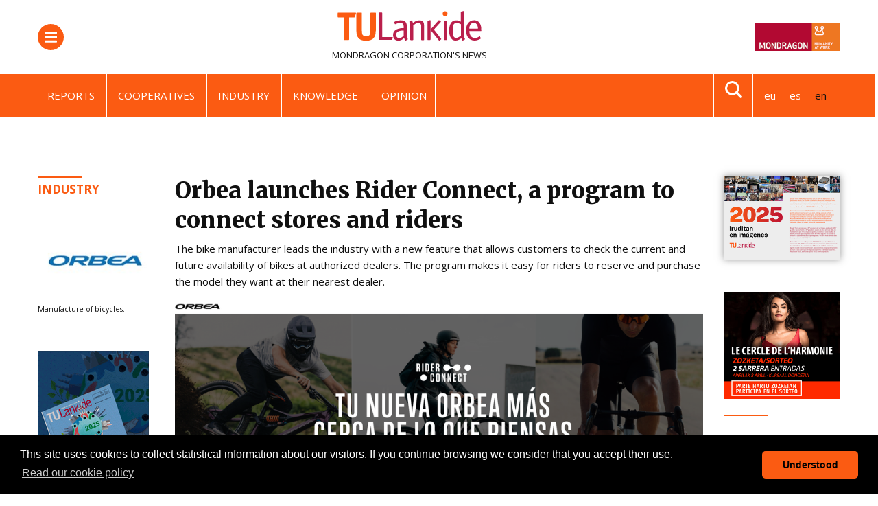

--- FILE ---
content_type: text/html;charset=utf-8
request_url: https://www.tulankide.com/en/orbea-launches-rider-connect-a-program-to-connect-stores-and-riders
body_size: 14592
content:
<!DOCTYPE html>
<html xmlns="http://www.w3.org/1999/xhtml" lang="en" xml:lang="en">

<head><meta http-equiv="Content-Type" content="text/html; charset=UTF-8" />
  <!-- Required meta tags -->
  <!-- Google Tag Manager -->
  <script>
    (function (w, d, s, l, i) {
      w[l] = w[l] || [];
      w[l].push({
        "gtm.start": new Date().getTime(),
        event: "gtm.js",
      });
      var f = d.getElementsByTagName(s)[0],
        j = d.createElement(s),
        dl = l != "dataLayer" ? "&l=" + l : "";
      j.async = true;
      j.src = "https://www.googletagmanager.com/gtm.js?id=" + i + dl;
      f.parentNode.insertBefore(j, f);
    })(window, document, "script", "dataLayer", "GTM-PC2WB6Z");
  </script>
  <!-- End Google Tag Manager -->
  <meta charset="utf-8" />
  <meta name="viewport" content="width=device-width, initial-scale=1, shrink-to-fit=no" />

  <!-- Bootstrap CSS -->
  <!-- <link href="https://fonts.googleapis.com/css?family=Montserrat:300,500,700,900" rel="stylesheet">
  <link rel="stylesheet" href="https://use.fontawesome.com/releases/v5.3.1/css/all.css"
    integrity="sha384-mzrmE5qonljUremFsqc01SB46JvROS7bZs3IO2EmfFsd15uHvIt+Y8vEf7N7fWAU" crossorigin="anonymous"> -->

  <link rel="icon" type="image/png" href="/++theme++tulankide-theme/img/favicon/favicon-96x96.png" sizes="96x96" />
  <link rel="icon" type="image/svg+xml" href="/++theme++tulankide-theme/img/favicon/favicon.svg" />
  <link rel="shortcut icon" href="/++theme++tulankide-theme/img/favicon/favicon.ico" />
  <link rel="apple-touch-icon" sizes="180x180" href="/++theme++tulankide-theme/img/favicon/apple-touch-icon.png" />
  <link rel="manifest" href="/++theme++tulankide-theme/img/favicon/site.webmanifest" />

  <meta name="theme-color" content="#ffffff" />

  <link id="frontend-css" rel="stylesheet" href="/++theme++tulankide-theme/css/app.css?v=57" />
  <link rel="preconnect" href="https://fonts.googleapis.com" />
  <link rel="preconnect" href="https://fonts.gstatic.com" crossorigin="" />
  <!-- <link
        href="https://fonts.googleapis.com/css2?family=Source+Serif+4:ital,opsz,wght@0,8..60,200..900;1,8..60,200..900&display=swap"
        rel="stylesheet"
      /> -->
  <link href="https://fonts.googleapis.com/css2?family=Open+Sans:wght@400;700&amp;display=swap" rel="stylesheet" />
  <link href="https://fonts.googleapis.com/css2?family=Merriweather:ital,wght@0,300;0,400;0,700;0,900;1,300;1,400;1,700;1,900&amp;family=Source+Serif+4:ital,opsz,wght@0,8..60,200..900;1,8..60,200..900&amp;display=swap" rel="stylesheet" />

  <title>Orbea launches Rider Connect, a program to connect stores and riders — TU Lankide: latest news about MONDRAGON cooperative movement</title>
<meta name="twitter:card" content="summary_large_image" /><meta property="og:site_name" content="TU Lankide" /><meta property="og:title" content="Orbea launches Rider Connect, a program to connect stores and riders" /><meta property="og:type" content="website" /><meta property="og:description" content="The bike manufacturer leads the industry with a new feature that allows customers to check the current and future availability of bikes at authorized dealers. The program makes it easy for riders to reserve and purchase the model they want at their nearest dealer." /><meta property="og:url" content="https://www.tulankide.com/en/orbea-launches-rider-connect-a-program-to-connect-stores-and-riders" /><meta property="twitter:image" content="https://www.tulankide.com/en/orbea-launches-rider-connect-a-program-to-connect-stores-and-riders/@@download/image/Captura de pantalla 2022-01-31 a las 11.12.27.png" /><meta property="og:image" content="https://www.tulankide.com/en/orbea-launches-rider-connect-a-program-to-connect-stores-and-riders/@@download/image/Captura de pantalla 2022-01-31 a las 11.12.27.png" /><meta property="og:image:type" content="image/png" /><meta name="description" content="The bike manufacturer leads the industry with a new feature that allows customers to check the current and future availability of bikes at authorized dealers. The program makes it easy for riders to reserve and purchase the model they want at their nearest dealer." /><meta name="viewport" content="width=device-width, initial-scale=1" /><meta name="generator" content="Plone - http://plone.com" /><link rel="search" href="https://www.tulankide.com/en/@@search" title="Search this site" /><link rel="canonical" href="https://www.tulankide.com/en/orbea-launches-rider-connect-a-program-to-connect-stores-and-riders" /></head>

<body class="news_view frontend icons-on portaltype-news section-orbea-launches-rider-connect-a-program-to-connect-stores-and-riders site-en template-news-view thumbs-on userrole-anonymous viewpermission-view" id="visual-portal-wrapper" dir="ltr" data-base-url="https://www.tulankide.com/en/orbea-launches-rider-connect-a-program-to-connect-stores-and-riders" data-view-url="https://www.tulankide.com/en/orbea-launches-rider-connect-a-program-to-connect-stores-and-riders" data-portal-url="https://www.tulankide.com" data-i18ncatalogurl="https://www.tulankide.com/plonejsi18n" data-pat-plone-modal="{&quot;actionOptions&quot;: {&quot;displayInModal&quot;: false}}" data-pat-pickadate="{&quot;date&quot;: {&quot;selectYears&quot;: 200}, &quot;time&quot;: {&quot;interval&quot;: 5 } }"><!-- Google Tag Manager (noscript) --><noscript><iframe src="https://www.googletagmanager.com/ns.html?id=GTM-PC2WB6Z" height="0" width="0" style="display: none; visibility: hidden"></iframe></noscript><!-- End Google Tag Manager (noscript) --><div class="container">
    
  </div><header id="mainheader" class="sticky-top">
    <div id="header-container" class="container">
      <div class="menu-logo my-3">
        <div class="d-flex justify-content-between">
          <div class="menu-button border-radius align-self-center">
            <button class="navbar-toggler border-0 collapsed" type="button" data-toggle="collapse" data-target="#headermenu" aria-controls="headermenu" aria-expanded="false" aria-label="General Menu">
              <span class="navbar-toggler-icon"></span>
            </button>
          </div>
          <div class="portal-logo">
            <a title="TUlankide" href="https://www.tulankide.com/en" class="d-flex flex-column">
              <img class="logo align-self-center mb-lg-2" src="/++theme++tulankide-theme/img/logo-2023.svg" alt="" />
            </a>
            <span class="tagline d-none d-lg-block text-dark">
    
    
    
        <span class="text-primary"><a class="text-dark" target="_black" href="https://www.mondragon-corporation.com/en">MONDRAGON
                Corporation's</a></span> <span class="text-dark">news</span>
    
</span>
          </div>
          <div id="mondragon-link" class="align-self-center">
  <a href="https://www.mondragon-corporation.com/en/">
    <img class="d-none d-md-block" width="124" src="https://www.tulankide.com/++theme++tulankide-theme/img/logo_mondragon_en.png" />
    <img class="d-md-none" width="30" src="https://www.tulankide.com/++theme++tulankide-theme/img/logo_mondragon_mobile.png" />
  </a>
</div>
        </div>
      </div>
      <div id="searchform-fade" class="collapse mt-4 pb-5"><form action="https://www.tulankide.com/en/@@search" role="search" data-pat-livesearch="ajaxUrl:https://www.tulankide.com/en/@@ajax-search" class="form-wide d-flex justify-content-between justify-content-md-center">
                <input name="SearchableText" type="text" size="18" title="Search Site" placeholder="Search Site" class="form-control mr-2 w-100" />
               
               <button class="btn btn-primary my-2 my-sm-0" type="submit">Search</button>
    </form></div>
      <div class="header-row2">
        <div class="hot-languages d-flex justify-content-between container">
          
    <ul class="list-inline mb-0">
        <li class="nav-item list-inline-item">
            <a class="nav-link text-white" href="/en/reports" title="Reports">Reports</a>
        </li>
        <li class="nav-item list-inline-item">
            <a class="nav-link text-white" href="/en/cooperatives" title="Cooperatives">Cooperatives</a>
        </li>
        <li class="nav-item list-inline-item">
            <a class="nav-link text-white" href="/en/industry" title="Industry">Industry</a>
        </li>
        <li class="nav-item list-inline-item">
            <a class="nav-link text-white" href="/en/knowledge" title="Knowledge">Knowledge</a>
        </li>
        <li class="nav-item list-inline-item">
            <a class="nav-link text-white" href="/en/partnerships" title="Opinion">Opinion</a>
        </li>
    </ul>

          <div class="searchlink-languages d-flex">
            <div class="search-link d-none d-lg-block">
              <a href="#searchform-fade" data-target="#searchform-fade" data-toggle="collapse"><img src="/++theme++tulankide-theme/img/lupamenu-white.svg" /></a>
            </div>
            <div class="languages d-none d-lg-block">
    <div class="mt-3 mt-lg-0">
        <ul class="list-inline mb-0">
            
                
                    
                    <li class="list-inline-item">
                        <a title="Euskara" href="https://www.tulankide.com/@@multilingual-selector/2016f52791674847b41974adf67cff6c/eu">eu</a>
                    </li>
                
            
                
                    
                    <li class="list-inline-item">
                        <a title="Español" href="https://www.tulankide.com/@@multilingual-selector/2016f52791674847b41974adf67cff6c/es">es</a>
                    </li>
                
            
                
                    <li class="list-inline-item active" title="English">en</li>
                    
                
            
        </ul>
    </div>
</div>
          </div>
        </div>
      </div>
      <div class="header-row3">
    <div class="section-nav p-0 mb-3">
        <ul tal:define="hot_menu_links view/hot_menu_links">
            
        </ul>
    </div>
</div>
    </div>
    <div class="navbar-collapse mb-3 collapse" id="headermenu">
      <div class="container">
        <div class="col-12 languages d-lg-none border-bottom">
    <ul class="mt-3 pl-0 d-flex justify-content-between">
        
            
                
                <li class="list-inline-item">
                    <a title="Euskara" href="https://www.tulankide.com/@@multilingual-selector/2016f52791674847b41974adf67cff6c/eu">eu</a>
                </li>
            
        
            
                
                <li class="list-inline-item">
                    <a title="Español" href="https://www.tulankide.com/@@multilingual-selector/2016f52791674847b41974adf67cff6c/es">es</a>
                </li>
            
        
            
                <li class="list-inline-item active" title="English">en</li>
                
            
        
    </ul>
</div>
        <div class="menu-container p-3">
          <div class="row">
<div class="col-sm-3">
<p><strong>SECTIONS</strong></p>
<hr />
<ul class="text-uppercase">
<li><a class="text-dark" href="/en/news">News</a></li>
<li><a class="text-dark" href="/en/reports">Reportages</a></li>
<li><a class="text-dark" href="/en/interviews">Interviews</a></li>
<li><a class="text-dark" href="/en/partnerships">Opinion</a></li>
<li><a class="text-dark" href="/en/health">Health</a></li>
<li><a class="text-dark" href="/en/cooperative-world">Cooperative world</a></li>
</ul>
</div>
<div class="col-sm-3">
<p><strong>MONDRAGON</strong></p>
<hr />
<ul class="text-uppercase">
<li><a class="text-dark" href="/en/cooperatives">Cooperatives</a></li>
<li><a class="text-dark" href="/en/finance">Finance</a></li>
<li><a class="text-dark" href="/en/industry">Industry</a></li>
<li><a class="text-dark" href="/en/distribution">Distribution</a></li>
<li><a class="text-dark" href="/en/knowledge">Knowledge</a></li>
</ul>
</div>
<div class="col-sm-3">
<p><strong>MEDIA</strong></p>
<hr />
<ul class="text-uppercase">
<li><a class="text-dark" href="/en/videos-1">Videos</a></li>
<li><a class="text-dark" href="/en/podcasts">Podcast</a></li>
<li><a href="https://www.flickr.com/photos/tulankide">Photos</a><a class="text-dark" href="https://www.tulankide.com/opiniones"></a></li>
</ul>
<ul class="text-uppercase">
<li><a class="text-dark" href="/en/print-edition">Print edition</a></li>
<li><a class="text-dark" href="/en/print-edition/magazine-subscription">Magazine subscription</a></li>
<li><a class="text-dark" href="https://tulankide.us7.list-manage.com/subscribe?u=43370c39b4961fba49f640abe&amp;id=fa980bf7e9">Newsletter</a></li>
</ul>
</div>
<div class="col-sm-3"></div>
</div>
          <div class="row">
            <div class="col-12 col-sm-6">
              <form id="searchGadget_form" action="https://www.tulankide.com/en/@@search" role="search" data-pat-livesearch="ajaxUrl:https://www.tulankide.com/en/@@ajax-search" class="form-inline">
             
        <input name="SearchableText" type="text" size="18" id="searchGadget" title="Search Site" placeholder="Search Site" class="searchField form-control mr-sm-2" />

        <input class="searchButton btn btn-primary my-2 my-sm-0" type="submit" value="Search" />

         
    </form>
            </div>
            <div id="header-social" class="col-12 col-sm-6 text-md-right social-links mt-3">

    <a target="_blank" href="https://www.linkedin.com/company/tulankide.-la-actualidad-de-corporaci%C3%B3n-mondragon">
        <img src="/++theme++tulankide-theme/img/linkedin.svg" alt="LinkedIn icon" />
    </a>
    <a target="_blank" href="https://www.instagram.com/tulankide/">
        <img src="/++theme++tulankide-theme/img/instagram.svg" alt="Instagram icon" />
    </a>
    <a target="_blank" href="http://twitter.com/entulankide">
        <img src="/++theme++tulankide-theme/img/twitterx.svg" alt="Twitter icon" />
    </a>
    <a target="_blank" href="http://www.youtube.com/user/tulankide">
        <img src="/++theme++tulankide-theme/img/youtube.svg" alt="Youtube icon" />
    </a>
    <a target="_blank" href="http://www.flickr.com/photos/tulankide">
        <img src="/++theme++tulankide-theme/img/flickr.svg" alt="Flickr icon" />
    </a>
    <a target="_blank" href="">
        <img src="/++theme++tulankide-theme/img/rss.svg" alt="RSS icon" />
    </a>
    <a href="mailto:?subject=Orbea launches Rider Connect, a program to connect stores and riders&amp;body=https://www.tulankide.com/en/orbea-launches-rider-connect-a-program-to-connect-stores-and-riders"><img src="/++theme++tulankide-theme/img/email.svg" alt="Email icon" /></a>

</div>
          </div>
        </div>
      </div>
    </div>
    <!-- <div class="container">
            <hr class="blackline d-none d-lg-block m-0">
        </div> -->
  </header><div id="onsearch"></div><main id="content">
        <div class="container">
          <div id="column-content">
            <div class="row mt-4">
              <div class="col-md-2">
                <ul class="list-unstyled tags text-uppercase pb-lg-3">
                  <li>
                    <a class="bordertop-primary-2x" href="https://www.tulankide.com/en/industria">Industry</a>
                  </li>
                </ul>
                <div class="company d-none d-md-block">
                  
                    <div class="newsImageContainer mb-3">
                      <a href="https://www.tulankide.com/en/cooperatives/orbea">
                        <picture>
                          <source media="(min-width: 768px)" srcset="https://www.tulankide.com/en/cooperatives/orbea/@@images/c6eb48bb-9ed5-4065-9555-60d33c40b5d2.jpeg"></source>
                          <source media="(min-width: 320px)" srcset="https://www.tulankide.com/en/cooperatives/orbea/@@images/dd6bc6c4-ee5d-4d39-ac71-89c22dc245c2.jpeg"></source>
                          <img class="img-fluid" src="https://www.tulankide.com/en/cooperatives/orbea/@@images/dd6bc6c4-ee5d-4d39-ac71-89c22dc245c2.jpeg" title="Orbea" alt="Orbea" />
                        </picture>
                      </a>
                    </div>
                    <p class="company-description">Manufacture of bicycles.</p>
                  
                </div>
                <div class="d-none d-md-block mt-4 mb-3 bordertop-primary">
                  <div class="left-publi">
    <div class="newsImageContainer">
        <a href="https://www.tulankide.com/en/print-edition">
            <picture>
                <source media="(min-width: 768px)" srcset="https://www.tulankide.com/en/@@images/44892bcf-b0e6-4dab-b961-013f5c0068aa.png"></source>
                <source media="(min-width: 150px)" srcset="https://www.tulankide.com/en/@@images/9f0c7c45-360d-443d-8449-d4bc79961934.png"></source>
                <img alt="banner promo" class="img-fluid" src="https://www.tulankide.com/en/@@images/d220bb7e-a239-40b0-8754-b125b4a88ca8.gif" />
            </picture>
        </a>
    </div>
</div>
                </div>

                <div class="d-none d-md-block mt-4">
                  <div class="most-read">
    <h3 class="h5 mb-4 text-primary bordertop-primary">Most read</h3>
    <ul class="list-unstyled">
        <li class="borderbottom-secondary mt-2">
            <a class="text-dark font-weight-bold" href="https://www.tulankide.com/en/danobatgroup-sets-a-new-turnover-record-of-20ac344-m-in-2024">
                1. Danobatgroup sets a new turnover record of €344 M in 2024
            </a>
        </li>
        <li class="borderbottom-secondary mt-2">
            <a class="text-dark font-weight-bold" href="https://www.tulankide.com/en/danobat-revolutionizes-manufacturing-with-a-new-precision-robot">
                2. Danobat revolutionizes manufacturing with a new precision robot
            </a>
        </li>
        <li class="borderbottom-secondary mt-2">
            <a class="text-dark font-weight-bold" href="https://www.tulankide.com/en/mondragon-also-on-the-bluesky-social-network">
                3. MONDRAGON expands its digital presence with Bluesky
            </a>
        </li>
        <li class="borderbottom-secondary mt-2">
            <a class="text-dark font-weight-bold" href="https://www.tulankide.com/en/mondragon-leads-asett-the-cutting-edge-hub-of-the-social-economy">
                4. MONDRAGON leads ASETT, the Social Economy Hub for social transformation
            </a>
        </li>
        <li class="borderbottom-secondary mt-2">
            <a class="text-dark font-weight-bold" href="https://www.tulankide.com/en/orbik-cybersecurity-the-first-technological-start-up-to-become-a-co-operative">
                5. Orbik Cybersecurity, the first technological start-up to become a co-operative
            </a>
        </li>
        <li class="d-none">
            <a class="text-dark font-weight-bold" href="https://www.tulankide.com/en/eika-acquires-stone-cooker-s-l-and-its-innovative-suiseki-table-to-boost-growth">
                6. Eika acquires Stone Cooker S.L and its innovative 'Suiseki' table to boost growth
            </a>
        </li>
    </ul>
</div>
                </div>
              </div>
              <div class="col-md-8">
                <header id="header-container" class="row mb-2">
                  <div class="col-md-12">
                    <h1 class="documentFirstHeading">Orbea launches Rider Connect, a program to connect stores and riders</h1>
                  </div>
                </header>
                <div class="documentDescription description mb-3">The bike manufacturer leads the industry with a new feature that allows customers to check the current and future availability of bikes at authorized dealers. The program makes it easy for riders to reserve and purchase the model they want at their nearest dealer.</div>
                <section id="content-core">
                  
                  
                    <div class="newsImageContainer mb-3">
                      
                      <picture>
                        <source media="(min-width: 768px)" srcset="https://www.tulankide.com/en/orbea-launches-rider-connect-a-program-to-connect-stores-and-riders/@@images/22ae617f-464f-41df-b659-698e265fd5f4.png"></source>
                        <source media="(min-width: 320px)" srcset="https://www.tulankide.com/en/orbea-launches-rider-connect-a-program-to-connect-stores-and-riders/@@images/51a4803a-77ff-4282-96e2-b61a514144b6.png"></source>
                        <img alt="Card image cap" src="https://www.tulankide.com/en/orbea-launches-rider-connect-a-program-to-connect-stores-and-riders/@@images/22ae617f-464f-41df-b659-698e265fd5f4.png" />
                      </picture>
                    </div>
                  

                  <div class="d-flex justify-content-between mt-2 border-bottom mb-4">
                    <span class="documentPublished">Jan 31, 2022</span>
                    <ul class="d-none d-md-block share list-inline pull-right">
                      <li class="list-inline-item">
                        <a class="addthis_button_facebook at300b" target="_blank" title="Send to Facebook" href="http://www.facebook.com/sharer.php?u=https://www.tulankide.com/en/orbea-launches-rider-connect-a-program-to-connect-stores-and-riders">
                          <svg id="facebook_icon" height="40px" width="40px" enable-background="new 0 0 48 48" version="1.1" viewbox="0 0 48 48" xml:space="preserve" xmlns="http://www.w3.org/2000/svg" xmlns:xlink="http://www.w3.org/1999/xlink">
                            <circle cx="24" cy="24" fill="#4E71A8" r="24"></circle>
                            <path d="M29.9,19.5h-4v-2.6c0-1,0.7-1.2,1.1-1.2c0.5,0,2.8,0,2.8,0v-4.4l-3.9,0c-4.4,0-5.3,3.3-5.3,5.3v2.9h-2.5V24  h2.5c0,5.8,0,12.7,0,12.7h5.3c0,0,0-7,0-12.7h3.6L29.9,19.5z" fill="#FFFFFF"></path>
                          </svg>
                        </a>
                      </li>
                      <li class="list-inline-item">
                        <a class="addthis_button_twitter at300b" target="_blank" title="Send to Twitter" href="https://twitter.com/intent/tweet?text=Orbea launches Rider Connect, a program to connect stores and riders https://www.tulankide.com/en/orbea-launches-rider-connect-a-program-to-connect-stores-and-riders">
                          <svg id="twitter_icon" height="40px" width="40px" version="1.1" viewbox="0 0 112.197 112.197" xml:space="preserve" xmlns="http://www.w3.org/2000/svg" xmlns:xlink="http://www.w3.org/1999/xlink">
                            <circle cx="56.099" cy="56.098" r="56.098" style="fill: #55acee"></circle>
                            <path d="M90.461,40.316c-2.404,1.066-4.99,1.787-7.702,2.109c2.769-1.659,4.894-4.284,5.897-7.417    c-2.591,1.537-5.462,2.652-8.515,3.253c-2.446-2.605-5.931-4.233-9.79-4.233c-7.404,0-13.409,6.005-13.409,13.409    c0,1.051,0.119,2.074,0.349,3.056c-11.144-0.559-21.025-5.897-27.639-14.012c-1.154,1.98-1.816,4.285-1.816,6.742    c0,4.651,2.369,8.757,5.965,11.161c-2.197-0.069-4.266-0.672-6.073-1.679c-0.001,0.057-0.001,0.114-0.001,0.17    c0,6.497,4.624,11.916,10.757,13.147c-1.124,0.308-2.311,0.471-3.532,0.471c-0.866,0-1.705-0.083-2.523-0.239    c1.706,5.326,6.657,9.203,12.526,9.312c-4.59,3.597-10.371,5.74-16.655,5.74c-1.08,0-2.15-0.063-3.197-0.188    c5.931,3.806,12.981,6.025,20.553,6.025c24.664,0,38.152-20.432,38.152-38.153c0-0.581-0.013-1.16-0.039-1.734    C86.391,45.366,88.664,43.005,90.461,40.316L90.461,40.316z" style="fill: #f1f2f2"></path>
                          </svg>
                        </a>
                      </li>
                    </ul>
                  </div>
                  <div id="parent-fieldname-text" class=""><p><span style="font-weight: 400;">The bike industry is experiencing a difficult time: the massive demand from riders is met with uncertain delivery dates from bike brands. This situation has led Orbea to create <a href="https://experience.orbea.com/en/orbea-rider-connect">Rider Connect</a>, a solution that allows customers to view the current and future availability of Orbea bikes at the store of their choice, helping shops effectively manage their sales and helping riders find their perfect bike. </span><span style="font-weight: 400;">Users can view bike models that are currently available at the shop of their choice, as well as incoming bikes and their respective delivery dates. Users can filter the results by both delivery date and distance to their home. Through Rider Connect, users can reserve a bike model and manage their purchase at the dealer they selected, or personalize the bike of their dreams at orbea.com and receive it at their nearest store – all at the click of a button.</span></p>
<blockquote>
<p><span style="font-weight: 400;">Through Rider Connect, users can reserve a bike model and manage their purchase at the dealer they selected, or personalize the bike of their dreams at orbea.com and receive it at their nearest store – all at the click of a button.</span></p>
</blockquote>
<p><span style="font-weight: 400;">Dealers who participate in Rider Connect attract new customers who have a strong desire to purchase a bike in their store. The program also allows the dealer to ship the product before the bike has physically arrived at their store.</span></p>
<p><strong>How does Rider Connect work?</strong></p>
<p><span style="font-weight: 400;">Simply find your perfect bike in 5 steps:</span></p>
<ol>
<li style="font-weight: 400;"><span style="font-weight: 400;">Go to</span> <a href="https://experience.orbea.com/es/orbea-rider-connect"><span style="font-weight: 400;">this webpage</span></a></li>
<li style="font-weight: 400;"><span style="font-weight: 400;">Register</span></li>
<li style="font-weight: 400;"><span style="font-weight: 400;">Select a model</span></li>
<li style="font-weight: 400;"><span style="font-weight: 400;">Select your nearest store</span></li>
<li style="font-weight: 400;"><span style="font-weight: 400;">Request your bike model in the store of your choice or design the bike of your dreams and complete the purchase at orbea.com</span></li>
<li style="font-weight: 400;"><span style="font-weight: 400;">Let’s roll!</span></li>
</ol></div>
                  <ul class="list-inline tags text-uppercase mt-5 pb-3 borderbottom--2px">
                    <li class="list-inline-item">
                      <a class="text-dark" href="https://www.tulankide.com/en/industria">Industry</a>
                    </li>
                    <li class="list-inline-item">
                      <a class="text-dark" href="https://www.tulankide.com/en/cooperatives/orbea">Orbea</a>
                    </li>
                  </ul>
                  <div class="company d-md-none borderbottom--2px">
                    
                      <div class="newsImageContainer mb-3">
                        <a href="https://www.tulankide.com/en/cooperatives/orbea">
                          <picture>
                            <source media="(min-width: 768px)" srcset="https://www.tulankide.com/en/cooperatives/orbea/@@images/c6eb48bb-9ed5-4065-9555-60d33c40b5d2.jpeg"></source>
                            <source media="(min-width: 320px)" srcset="https://www.tulankide.com/en/cooperatives/orbea/@@images/dd6bc6c4-ee5d-4d39-ac71-89c22dc245c2.jpeg"></source>
                            <img class="img-fluid" src="https://www.tulankide.com/en/cooperatives/orbea/@@images/dd6bc6c4-ee5d-4d39-ac71-89c22dc245c2.jpeg" title="Orbea" alt="Orbea" />
                          </picture>
                        </a>
                      </div>
                      <p class="company-description">Manufacture of bicycles.</p>
                    
                  </div>
                  <section class="related-news my-lg-4 my-3">
                    <h3 class="h5 text-primary">+ related news</h3>
                    <div class="row">
                      <div class="col-md-12">
                        <div class="related-news-item border-bottom pb-2 pb-lg-4 mt-lg-3 mt-2">
                          <div class="row">
                            <div class="col-6 col-md-4">
                              <div class="newsImageContainer">
                                <a href="https://www.tulankide.com/en/amets-power-electronics-has-been-created-by-artech-and-mondragon-to-promote-power-electronics">
                                  <picture>
                                    <source media="(min-width: 768px)" srcset="https://www.tulankide.com/en/amets-power-electronics-has-been-created-by-artech-and-mondragon-to-promote-power-electronics/@@images/b0abbf9f-c55f-4f98-a018-6ce10d3e8346.jpeg"></source>
                                    <source media="(min-width: 320px)" srcset="https://www.tulankide.com/en/amets-power-electronics-has-been-created-by-artech-and-mondragon-to-promote-power-electronics/@@images/900eccd7-ed3d-4bcd-8428-471c0a256b2c.jpeg"></source>
                                    <img loading="lazy" src="https://www.tulankide.com/en/amets-power-electronics-has-been-created-by-artech-and-mondragon-to-promote-power-electronics/@@images/900eccd7-ed3d-4bcd-8428-471c0a256b2c.jpeg" title="MONDRAGON and Arteche launch AMETS Power Electronics to promote power electronics" alt="MONDRAGON and Arteche launch AMETS Power Electronics to promote power electronics" />
                                  </picture>
                                  
                                </a>
                              </div>
                            </div>
                            <div class="col-6 col-md-8">
                              <h3 class="h6 d-md-none">
                                <a class="text-dark" href="https://www.tulankide.com/en/amets-power-electronics-has-been-created-by-artech-and-mondragon-to-promote-power-electronics">MONDRAGON and Arteche launch AMETS Power Electronics to promote power electronics</a>
                              </h3>
                              <h3 class="h4 d-none d-md-block">
                                <a class="text-dark" href="https://www.tulankide.com/en/amets-power-electronics-has-been-created-by-artech-and-mondragon-to-promote-power-electronics">MONDRAGON and Arteche launch AMETS Power Electronics to promote power electronics</a>
                              </h3>
                              <p class="related-news-item-description mb-0 d-none d-md-block">The new company will focus on the development and commercialization of power electronics solutions for grid, renewable energy and heavy industry applications. In its first stage, it will focus on joint technological development between Arteche and Ikerlan, a benchmark technology centre in power electronics.</p>
                              <span class="documentPublished d-none mt-2 d-md-block">Jun 26, 2025</span>
                            </div>
                          </div>
                        </div>
                      </div>
                      <div class="col-md-12">
                        <div class="related-news-item border-bottom pb-2 pb-lg-4 mt-lg-3 mt-2">
                          <div class="row">
                            <div class="col-6 col-md-4">
                              <div class="newsImageContainer">
                                <a href="https://www.tulankide.com/en/copreci-renews-its-identity-image">
                                  <picture>
                                    <source media="(min-width: 768px)" srcset="https://www.tulankide.com/en/copreci-renews-its-identity-image/@@images/8562ff43-a7ea-43a3-bc4f-0ce96bad9768.png"></source>
                                    <source media="(min-width: 320px)" srcset="https://www.tulankide.com/en/copreci-renews-its-identity-image/@@images/40406f9a-6126-49b8-a5ca-4d0917bf2b67.png"></source>
                                    <img loading="lazy" src="https://www.tulankide.com/en/copreci-renews-its-identity-image/@@images/40406f9a-6126-49b8-a5ca-4d0917bf2b67.png" title="Copreci renews its corporate identity" alt="Copreci renews its corporate identity" />
                                  </picture>
                                  <img class="img-responsive play" src="/++theme++tulankide-theme/img/play-icon.svg" alt="" loading="lazy" />
                                </a>
                              </div>
                            </div>
                            <div class="col-6 col-md-8">
                              <h3 class="h6 d-md-none">
                                <a class="text-dark" href="https://www.tulankide.com/en/copreci-renews-its-identity-image">Copreci renews its corporate identity</a>
                              </h3>
                              <h3 class="h4 d-none d-md-block">
                                <a class="text-dark" href="https://www.tulankide.com/en/copreci-renews-its-identity-image">Copreci renews its corporate identity</a>
                              </h3>
                              <p class="related-news-item-description mb-0 d-none d-md-block">With over 60 years of history, Copreci embarks on a new chapter of transformation, reinforcing its innovative spirit and ongoing commitment to progress. The company, specialized in solutions for Gas, Induction, and Motors, unveils a new corporate identity that symbolizes its evolution while staying true to the values that have defined it since its founding.</p>
                              <span class="documentPublished d-none mt-2 d-md-block">Jun 23, 2025</span>
                            </div>
                          </div>
                        </div>
                      </div>
                      <div class="col-md-12">
                        <div class="related-news-item border-bottom pb-2 pb-lg-4 mt-lg-3 mt-2">
                          <div class="row">
                            <div class="col-6 col-md-4">
                              <div class="newsImageContainer">
                                <a href="https://www.tulankide.com/en/fagor-ederlan-group-strengthens-its-presence-in-china-through-the-creation-of-a-joint-venture-with-chinese-group-duoli-automotive-technology">
                                  <picture>
                                    <source media="(min-width: 768px)" srcset="https://www.tulankide.com/en/fagor-ederlan-group-strengthens-its-presence-in-china-through-the-creation-of-a-joint-venture-with-chinese-group-duoli-automotive-technology/@@images/972e0564-672d-4fe7-914f-396055a1b24f.jpeg"></source>
                                    <source media="(min-width: 320px)" srcset="https://www.tulankide.com/en/fagor-ederlan-group-strengthens-its-presence-in-china-through-the-creation-of-a-joint-venture-with-chinese-group-duoli-automotive-technology/@@images/f9b78a21-a095-42cd-a8bc-b5d505f7bd9e.jpeg"></source>
                                    <img loading="lazy" src="https://www.tulankide.com/en/fagor-ederlan-group-strengthens-its-presence-in-china-through-the-creation-of-a-joint-venture-with-chinese-group-duoli-automotive-technology/@@images/f9b78a21-a095-42cd-a8bc-b5d505f7bd9e.jpeg" title="Fagor Ederlan Group strengthens its presence in china through the creation of a joint venture with chinese group Duoli Automotive Technology" alt="Fagor Ederlan Group strengthens its presence in china through the creation of a joint venture with chinese group Duoli Automotive Technology" />
                                  </picture>
                                  
                                </a>
                              </div>
                            </div>
                            <div class="col-6 col-md-8">
                              <h3 class="h6 d-md-none">
                                <a class="text-dark" href="https://www.tulankide.com/en/fagor-ederlan-group-strengthens-its-presence-in-china-through-the-creation-of-a-joint-venture-with-chinese-group-duoli-automotive-technology">Fagor Ederlan Group strengthens its presence in china through the creation of a joint venture with chinese group Duoli Automotive Technology</a>
                              </h3>
                              <h3 class="h4 d-none d-md-block">
                                <a class="text-dark" href="https://www.tulankide.com/en/fagor-ederlan-group-strengthens-its-presence-in-china-through-the-creation-of-a-joint-venture-with-chinese-group-duoli-automotive-technology">Fagor Ederlan Group strengthens its presence in china through the creation of a joint venture with chinese group Duoli Automotive Technology</a>
                              </h3>
                              <p class="related-news-item-description mb-0 d-none d-md-block">This new strategic alliance will allow Fagor Ederlan to strengthen its international presence in China by gaining access to new local customers in the Asian market, and consolidating its Kunshan plant as a key production hub for the region.</p>
                              <span class="documentPublished d-none mt-2 d-md-block">Jun 16, 2025</span>
                            </div>
                          </div>
                        </div>
                      </div>
                      <div class="col-md-12">
                        <div class="related-news-item pb-2 pb-lg-4 mt-lg-3 mt-2">
                          <div class="row">
                            <div class="col-6 col-md-4">
                              <div class="newsImageContainer">
                                <a href="https://www.tulankide.com/en/orbea-shines-a-light-on-its-olympic-bikes">
                                  <picture>
                                    <source media="(min-width: 768px)" srcset="https://www.tulankide.com/en/orbea-shines-a-light-on-its-olympic-bikes/@@images/38975f7c-9fbb-4151-9abd-d5d89905e096.jpeg"></source>
                                    <source media="(min-width: 320px)" srcset="https://www.tulankide.com/en/orbea-shines-a-light-on-its-olympic-bikes/@@images/21bd4629-ff05-4a29-9ca6-e6c4bbe09f95.jpeg"></source>
                                    <img loading="lazy" src="https://www.tulankide.com/en/orbea-shines-a-light-on-its-olympic-bikes/@@images/21bd4629-ff05-4a29-9ca6-e6c4bbe09f95.jpeg" title="Orbea shines a light on its Olympic bikes" alt="Orbea shines a light on its Olympic bikes" />
                                  </picture>
                                  
                                </a>
                              </div>
                            </div>
                            <div class="col-6 col-md-8">
                              <h3 class="h6 d-md-none">
                                <a class="text-dark" href="https://www.tulankide.com/en/orbea-shines-a-light-on-its-olympic-bikes">Orbea shines a light on its Olympic bikes</a>
                              </h3>
                              <h3 class="h4 d-none d-md-block">
                                <a class="text-dark" href="https://www.tulankide.com/en/orbea-shines-a-light-on-its-olympic-bikes">Orbea shines a light on its Olympic bikes</a>
                              </h3>
                              <p class="related-news-item-description mb-0 d-none d-md-block">The brand has used its know-how to develop special gear inspired by Paris, "The City of Light", for the ten cyclists who will take part in the various Olympic disciplines.</p>
                              <span class="documentPublished d-none mt-2 d-md-block">Jul 29, 2024</span>
                            </div>
                          </div>
                        </div>
                      </div>
                    </div>
                  </section>
                </section>
              </div>
              <div class="col-md-2">
                <div class="d-md-none mb-3">
                  <div class="my-4">
    <a href="https://tulankide.us7.list-manage.com/subscribe?u=43370c39b4961fba49f640abe&amp;id=fa980bf7e9" id="subscription-mobile-button" class="suscription d-md-none w-100 btn btn-primary">               
        <img alt="Card image cap" class="img-fluid" src="/++theme++tulankide-theme/img/subscriptionicon.svg" />
        <p class="text-white m-0">Subscribe to our newsletter</p>
    </a>
</div>
                </div>
                <div class="mb-3">
                  <div class="print-edition">
  <div class="newsImageContainer">
      <a href="https://www.tulankide.com/en/specials/2025-en-imagenes">
          <picture>
              <source media="(min-width: 768px)" srcset="https://www.tulankide.com/en/specials/2025-en-imagenes/@@images/5444cc20-6dbe-46e8-9b05-ce8a56cbdef6.png"></source>
              <source media="(min-width: 320px)" srcset="https://www.tulankide.com/en/specials/2025-en-imagenes/@@images/8b6e0b4d-2082-47a5-9bd3-0a2772714989.png"></source>
              <img alt="2025 en imágenes" class="img-fluid" srcset="https://www.tulankide.com/en/specials/2025-en-imagenes/@@images/8b6e0b4d-2082-47a5-9bd3-0a2772714989.png" title="2025 en imágenes" />
          </picture>
      </a>
  </div>
</div>
                </div>
                <div class="mt-5 mb-3">
                  <div class="right-publi">
    <div class="newsImageContainer">
        <a href="https://www.tulankide.com/es/quieres-asistir-al-concierto-de-le-cercle-de-l2019harmonie">
            <picture>
                <source media="(min-width: 768px)" srcset="https://www.tulankide.com/en/@@images/cab46fd0-0e1c-4926-83b3-df4e4fa8e123.png"></source>
                <source media="(min-width: 150px)" srcset="https://www.tulankide.com/en/@@images/85f64d40-e24e-4557-9598-e1a9c3c6ccfc.png"></source>
                <img alt="banner promo" class="img-fluid" src="https://www.tulankide.com/en/@@images/82604417-d5ca-4cef-87aa-baa7e394612b.gif" />
            </picture>
        </a>
    </div>
</div>
                </div>

                <div class="mt-md-4">
                  <div class="most-viewed">
    <h3 class="h5 mb-4 text-primary bordertop-primary">Most viewed videos</h3>
    <ul class="list-unstyled">
        
        <li class="borderbottom-secondary mt-3">
            <a class="text-dark font-weight-bold" href="https://www.tulankide.com/en/videos-1/mondragon-foroa-2025">
                1. MONDRAGON Foroa 2025
                <div class="newsImageContainer mt-2">
                        <picture>
                            <source media="(min-width: 768px)" srcset="https://www.tulankide.com/en/videos-1/mondragon-foroa-2025/@@images/857d2096-a338-435d-9a5e-4e8505ba6f3d.png"></source>
                            <source media="(min-width: 320px)" srcset="https://www.tulankide.com/en/videos-1/mondragon-foroa-2025/@@images/26b03aa8-819a-4ee1-96db-7494554a824e.png"></source>
                            <img class="img-fluid" src="https://www.tulankide.com/en/videos-1/mondragon-foroa-2025/@@images/26b03aa8-819a-4ee1-96db-7494554a824e.png" title="MONDRAGON Foroa 2025" alt="MONDRAGON Foroa 2025" />
                        </picture>
                        <img class="img-responsive play" src="/++theme++tulankide-theme/img/play-icon.svg" alt="" />
                </div>
            </a>
        </li>
        
    </ul>
</div>
                </div>
                <div class="mt-4 d-none d-md-block">
                  <a href="https://tulankide.us7.list-manage.com/subscribe?u=43370c39b4961fba49f640abe&amp;id=fa980bf7e9" id="subscription-button" class="suscription mt-4 d-none d-md-block btn btn-primary">
     <img alt="Card image cap" class="img-fluid" src="/++theme++tulankide-theme/img/subscriptionicon.svg" />
    <p class="text-white m-0">Subscribe to our newsletter</p>
</a>
                </div>
              </div>
            </div>
          </div>
        </div>
      </main><div class="d-sm-none">
    <div class="navbar-fixed-bottom" id="mobile-share-wrapper" style="display: none;">
        <div class="container">
            <div class="row">
                <ul class="mobile-share">
                    <li class="facebooklink">
                    <a class="addthis_button_facebook at300b" target="_blank" title="Send to Facebook" href="https://www.facebook.com/sharer.php?u=https://www.tulankide.com/en/orbea-launches-rider-connect-a-program-to-connect-stores-and-riders">
                        <svg id="facebook_icon" height="40px" width="40px" enable-background="new 0 0 48 48" version="1.1" viewbox="0 0 48 48" xml:space="preserve" xmlns="http://www.w3.org/2000/svg" xmlns:xlink="http://www.w3.org/1999/xlink">
                        <path d="M29.9,19.5h-4v-2.6c0-1,0.7-1.2,1.1-1.2c0.5,0,2.8,0,2.8,0v-4.4l-3.9,0c-4.4,0-5.3,3.3-5.3,5.3v2.9h-2.5V24  h2.5c0,5.8,0,12.7,0,12.7h5.3c0,0,0-7,0-12.7h3.6L29.9,19.5z" fill="#FFFFFF"></path>
                        </svg>
                    </a>
                    </li>
                    <li class="twitterlink">
                    <a class="addthis_button_twitter at300b" target="_blank" title="Send to Twitter" href="https://twitter.com/intent/tweet?text=Orbea launches Rider Connect, a program to connect stores and riders https://www.tulankide.com/en/orbea-launches-rider-connect-a-program-to-connect-stores-and-riders">
                        <svg id="twitter_icon" height="40px" width="40px" version="1.1" viewbox="0 0 112.197 112.197" xml:space="preserve" xmlns="http://www.w3.org/2000/svg" xmlns:xlink="http://www.w3.org/1999/xlink">
                        <path d="M90.461,40.316c-2.404,1.066-4.99,1.787-7.702,2.109c2.769-1.659,4.894-4.284,5.897-7.417    c-2.591,1.537-5.462,2.652-8.515,3.253c-2.446-2.605-5.931-4.233-9.79-4.233c-7.404,0-13.409,6.005-13.409,13.409    c0,1.051,0.119,2.074,0.349,3.056c-11.144-0.559-21.025-5.897-27.639-14.012c-1.154,1.98-1.816,4.285-1.816,6.742    c0,4.651,2.369,8.757,5.965,11.161c-2.197-0.069-4.266-0.672-6.073-1.679c-0.001,0.057-0.001,0.114-0.001,0.17    c0,6.497,4.624,11.916,10.757,13.147c-1.124,0.308-2.311,0.471-3.532,0.471c-0.866,0-1.705-0.083-2.523-0.239    c1.706,5.326,6.657,9.203,12.526,9.312c-4.59,3.597-10.371,5.74-16.655,5.74c-1.08,0-2.15-0.063-3.197-0.188    c5.931,3.806,12.981,6.025,20.553,6.025c24.664,0,38.152-20.432,38.152-38.153c0-0.581-0.013-1.16-0.039-1.734    C86.391,45.366,88.664,43.005,90.461,40.316L90.461,40.316z" style="fill: #f1f2f2;"></path>
                        </svg>
                    </a>
                    </li>
                    <li class="whatsapplink">
                    <a class="addthis_button_whatsapp at300b" href="whatsapp://send?text=Orbea launches Rider Connect, a program to connect stores and riders https://www.tulankide.com/en/orbea-launches-rider-connect-a-program-to-connect-stores-and-riders">
                        <svg id="whatsapp_icon" height="40px" width="40px" version="1.1" viewbox="0 0 60 60" xmlns="http://www.w3.org/2000/svg" xmlns:sketch="http://www.bohemiancoding.com/sketch/ns" xmlns:xlink="http://www.w3.org/1999/xlink">
                        <defs></defs>
                        <path d="M30.0712615,46.2210462 C27.2108308,46.2210462 24.5235692,45.4899692 22.1856,44.2068923 L13.1538462,47.0769231 L16.0980923,38.3918769 C14.6130462,35.9523692 13.7575385,33.0915692 13.7575385,30.0336 C13.7575385,21.0934154 21.0612923,13.8461538 30.0716308,13.8461538 C39.0808615,13.8461538 46.3846154,21.0934154 46.3846154,30.0336 C46.3846154,38.9737846 39.0812308,46.2210462 30.0712615,46.2210462 Z M30.0712615,16.4241231 C22.5079385,16.4241231 16.3558154,22.5293538 16.3558154,30.0336 C16.3558154,33.0114462 17.3265231,35.7692308 18.9681231,38.0130462 L17.2548923,43.0670769 L22.5252923,41.3918769 C24.6912,42.8137846 27.2854154,43.6430769 30.0712615,43.6430769 C37.6334769,43.6430769 43.7867077,37.5382154 43.7867077,30.0339692 C43.7867077,22.5297231 37.6334769,16.4241231 30.0712615,16.4241231 L30.0712615,16.4241231 Z M38.3088,33.7617231 C38.2083692,33.5966769 37.9417846,33.4969846 37.5426462,33.2987077 C37.1424,33.1004308 35.1758769,32.1400615 34.8099692,32.0082462 C34.4429538,31.8760615 34.176,31.8092308 33.9097846,32.2065231 C33.6435692,32.6038154 32.8770462,33.4969846 32.6433231,33.7617231 C32.4099692,34.0268308 32.1769846,34.0600615 31.7771077,33.8614154 C31.3776,33.6631385 30.0889846,33.2440615 28.5611077,31.8923077 C27.3725538,30.8407385 26.5698462,29.5425231 26.3368615,29.1448615 C26.1035077,28.7479385 26.3121231,28.5334154 26.5122462,28.3358769 C26.6920615,28.1579077 26.9121231,27.8724923 27.1122462,27.6409846 C27.3123692,27.4091077 27.3788308,27.2440615 27.5117538,26.9789538 C27.6454154,26.7142154 27.5785846,26.4827077 27.4785231,26.2836923 C27.3784615,26.0854154 26.5783385,24.1329231 26.2452923,23.3383385 C25.9122462,22.5444923 25.5795692,22.6766769 25.3458462,22.6766769 C25.1124923,22.6766769 24.8459077,22.6434462 24.5793231,22.6434462 C24.3127385,22.6434462 23.8792615,22.7427692 23.5126154,23.1396923 C23.1463385,23.5369846 22.1136,24.4969846 22.1136,26.4491077 C22.1136,28.4016 23.5458462,30.288 23.7463385,30.5523692 C23.9460923,30.8167385 26.5118769,34.9536 30.5767385,36.5424 C34.6430769,38.1308308 34.6430769,37.6009846 35.3763692,37.5348923 C36.1085538,37.4688 37.7412923,36.5752615 38.0754462,35.6488615 C38.4081231,34.7217231 38.4081231,33.9271385 38.3088,33.7617231 L38.3088,33.7617231 Z" fill="#FFFFFF"></path>
                        </svg>
                    </a>
                    </li>
                    <li class="telegramapplink">
                    <a href="tg://msg?text=Orbea launches Rider Connect, a program to connect stores and riders https://www.tulankide.com/en/orbea-launches-rider-connect-a-program-to-connect-stores-and-riders">
                        <svg enable-background="new 0 0 100 100" height="40px" width="40px" id="Layer_1" version="1.1" viewbox="0 0 100 100" xml:space="preserve" xmlns="http://www.w3.org/2000/svg" xmlns:xlink="http://www.w3.org/1999/xlink">
                        <g>
                            <path clip-rule="evenodd" d="M51.474,60.754c-1.733,1.688-3.451,3.348-5.153,5.021   c-0.595,0.586-1.264,0.91-2.118,0.865c-0.583-0.031-0.909-0.287-1.088-0.84c-1.304-4.047-2.627-8.084-3.924-12.135   c-0.126-0.393-0.312-0.584-0.71-0.707c-3.072-0.938-6.138-1.898-9.199-2.871c-0.471-0.15-0.946-0.346-1.353-0.623   c-0.629-0.426-0.721-1.121-0.157-1.621c0.521-0.461,1.143-0.863,1.789-1.119c3.755-1.488,7.53-2.928,11.299-4.381   c9.565-3.693,19.13-7.383,28.696-11.076c1.819-0.703,3.217,0.287,3.028,2.254c-0.121,1.258-0.447,2.496-0.71,3.738   c-2.077,9.807-4.156,19.615-6.244,29.42c-0.496,2.328-2.131,2.936-4.047,1.523c-3.209-2.365-6.415-4.738-9.622-7.107   C51.808,60.984,51.649,60.877,51.474,60.754z M44.271,63.732c0.036-0.01,0.072-0.02,0.108-0.029   c0.02-0.092,0.049-0.182,0.057-0.273c0.206-2.223,0.424-4.445,0.603-6.672c0.04-0.496,0.21-0.848,0.583-1.182   c2.958-2.645,5.898-5.307,8.844-7.963c3.261-2.941,6.523-5.879,9.772-8.832c0.201-0.182,0.285-0.492,0.423-0.744   c-0.306-0.033-0.634-0.156-0.912-0.084c-0.379,0.098-0.738,0.318-1.076,0.531c-7.197,4.533-14.388,9.074-21.59,13.598   c-0.407,0.256-0.483,0.473-0.328,0.92c0.531,1.525,1.014,3.064,1.515,4.6C42.937,59.646,43.604,61.689,44.271,63.732z" fill="#FFFFFF" fill-rule="evenodd"></path>
                        </g>
                        </svg>
                    </a>
                    </li>
                </ul>
            </div>
        </div>
    </div>
  </div><footer id="mainfooter">
    <div class="container">
      <div class="row border-top py-3 no-gutters">
        <div class="col-sm-3">
          <img class="logo-footer mb-3" src="/++theme++tulankide-theme/img/logo-2023footer.svg" alt="" />
          <div class="row">
            <p class="footer-address col-12 col-sm-12">
              Otalora. Azatza.<br />
              20.550 Aretxabaleta, Gipuzkoa.<br />
              Tel.: 943 71 24 06<br />
            </p>
          </div>
        </div>
        <div class="sitemap col-sm-6 d-none d-sm-block"><div class="row">
<div class="col-sm-4">
<ul class="list-unstyled mb-0">
<li><a class="text-dark" href="/en/news">News</a></li>
<li><a class="text-dark" href="/en/reports">Reportages</a></li>
<li><a class="text-dark" href="/en/interviews">Interviews</a></li>
<li><a class="text-dark" href="/en/partnerships">Opinion</a></li>
<li><a class="text-dark" href="/en/health">Health</a></li>
<li><a class="text-dark" href="/en/cooperative-world">Cooperative world</a></li>
<li><a class="text-dark" href="/en/subjects-1">More subjects</a></li>
</ul>
</div>
<div class="border-left col-sm-4">
<ul class="list-unstyled">
<li><a class="text-dark" href="/en/cooperatives">Cooperatives</a></li>
<li><a class="text-dark" href="/en/finance">Finance</a></li>
<li><a class="text-dark" href="/en/industry">Industry</a></li>
<li><a class="text-dark" href="/en/distribution">Distribution</a></li>
<li><a class="text-dark" href="/en/knowledge">Knowledge</a></li>
</ul>
</div>
<div class="border-left col-sm-4">
<ul class="list-unstyled">
<li><a class="text-dark" href="/en/videos-1">Videos</a></li>
<li><a class="text-dark" href="/es/podcasts">Podcast</a></li>
<li><a href="https://www.flickr.com/photos/tulankide">Photos</a><a class="text-dark" href="https://www.tulankide.com/opiniones"></a></li>
</ul>
<p></p>
<ul class="list-unstyled">
<li><a class="text-dark" href="/en/print-edition">Print edition</a></li>
<li><a class="text-dark" href="/en/print-edition/magazine-subscription">Magazine subscription</a></li>
<li><a class="text-dark" href="https://tulankide.us7.list-manage.com/subscribe?u=43370c39b4961fba49f640abe&amp;id=fa980bf7e9">Newsletter</a></li>
</ul>
</div>
<div class="border-left col-sm-4"></div>
</div></div>
        <div class="col-sm-2 offset-sm-1">
          <ul id="portal-siteactions" class="list-unstyled m-0 mb-lg-3">

    <li id="siteaction-sitemap"><a href="https://www.tulankide.com/en/sitemap" class="text-dark" title="Site Map">Site Map</a></li>
    <li id="siteaction-accessibility"><a href="https://www.tulankide.com/en/accessibility-info" class="text-dark" title="Accessibility">Accessibility</a></li>
    <li id="siteaction-contact"><a href="https://www.tulankide.com/en/contact-info" class="text-dark" title="Contact">Contact</a></li>
    <li id="siteaction-legal-notice"><a href="https://www.tulankide.com/en/legal-notice" class="text-dark" title="Legal notice">Legal notice</a></li>
    <li id="siteaction-privacy-policy"><a href="https://www.tulankide.com/en/politica-de-privacidad" class="text-dark" title="Privacy policy">Privacy policy</a></li>
    <li id="siteaction-cookie-policy"><a href="https://www.tulankide.com/en/politica-de-cookies" class="text-dark" title="Cookie policy">Cookie policy</a></li>
</ul>
          <div id="footer-social" class="social-links d-none d-sm-block mb-3">
    <a target="_blank" href="https://www.instagram.com/tulankide/">
        <img src="/++theme++tulankide-theme/img/instagram.svg" alt="Instagram icon" />
    </a>
    <a target="_blank" href="http://twitter.com/entulankide">
        <img src="/++theme++tulankide-theme/img/twitterx.svg" alt="Twitter icon" />
    </a>
    <a target="_blank" href="http://www.youtube.com/user/tulankide">
        <img src="/++theme++tulankide-theme/img/youtube.svg" alt="Youtube icon" />
    </a>
    <a target="_blank" href="http://www.flickr.com/photos/tulankide">
        <img src="/++theme++tulankide-theme/img/flickr.svg" alt="Flickr icon" />
    </a>
    <a href="mailto:?subject=Orbea launches Rider Connect, a program to connect stores and riders&amp;body=https://www.tulankide.com/en/orbea-launches-rider-connect-a-program-to-connect-stores-and-riders"><img src="/++theme++tulankide-theme/img/email.svg" alt="Email icon" /></a>
    <a target="_blank" href="https://www.linkedin.com/company/tulankide.-la-actualidad-de-corporaci%C3%B3n-mondragon">
        <img src="/++theme++tulankide-theme/img/linkedin.svg" alt="Flickr icon" class="mt-1" />
    </a>
</div>
        </div>
      </div>
      <div id="footer-images" class="row my-lg-3 mb-5">
    <div class="col-4 col-lg-2 offset-lg-3">
        <a target="_black" href="https://www.euskadi.eus/inicio">
            <img src="/++theme++tulankide-theme/img/jaurlaritza.png" alt="Jaurlaritza image" />
        </a>
    </div>
    <div class="col-4 col-lg-2">
        <a href="https://creativecommons.org/" target="_black">
            <img src="/++theme++tulankide-theme/img/cc.png" alt="CC image" />
        </a>
    </div>
    <div class="col-4 col-lg-2">
        <a target="_blank" href="https://www.mondragon-corporation.com/en">
            <img src="/++theme++tulankide-theme/img/corporacion.png" alt="Mondragon corporation image" />
        </a>
    </div>
    <div class="col-4 col-lg-2">
        <a target="_blank" href="https://www.mondragonlingua.com/en/">
            <img src="/++theme++tulankide-theme/img/Mondragon-Lingua.png" alt="Mondragon lingua" />
        </a>
    </div>
</div>
    </div>
  </footer><div id="custom-html-code-viewlet"><link rel="stylesheet" type="text/css" href="https://cdn.jsdelivr.net/npm/cookieconsent@3/build/cookieconsent.min.css" />
<script src="https://cdn.jsdelivr.net/npm/cookieconsent@3/build/cookieconsent.min.js" data-cfasync="false"></script> 
<script> 
window.cookieconsent.initialise({ 
"palette": { 
"popup": { 
"background": "#000" 
}, 
"button": { 
"background": "#fb5b12" 
} 
}, 
"theme": "classic", 
"content": { 
"message": "This site uses cookies to collect statistical information about our visitors. If you continue browsing we consider that you accept their use.", 
"dismiss": "Understood",
"link": "Read our cookie policy",
"href": "/en/politica-de-cookies"
} 
}); 
</script></div><div id="footer-javascript">
    <!-- Optional JavaScript -->
    <!-- jQuery first, then Popper.js, then Bootstrap JS -->
    <script src="/++theme++tulankide-theme/js/app.js?v=53"></script>
  </div></body>

</html>

--- FILE ---
content_type: image/svg+xml
request_url: https://www.tulankide.com/++theme++tulankide-theme/img/instagram.svg
body_size: 1436
content:
<?xml version="1.0" encoding="utf-8"?>
<!-- Generator: Adobe Illustrator 24.2.1, SVG Export Plug-In . SVG Version: 6.00 Build 0)  -->
<svg version="1.1" id="Capa_1" xmlns="http://www.w3.org/2000/svg" xmlns:xlink="http://www.w3.org/1999/xlink" x="0px" y="0px"
	 width="566.9px" height="566.9px" viewBox="0 0 566.9 566.9" style="enable-background:new 0 0 566.9 566.9;" xml:space="preserve"
	>
<style type="text/css">
	.st0{fill:#FFFFFF;}
	.st1{fill:#FB5B12;}
</style>
<circle id="Elipse_22" class="st0" cx="283.3" cy="281.1" r="248.3"/>
<path id="Trazado_25" class="st1" d="M281.3,566.9C124.7,565.7-1.2,437.8,0,281.3C1.2,124.7,129.1-1.2,285.7,0
	s282.5,129.1,281.2,285.7c0,0,0,0,0,0C565.5,442.2,437.7,568,281.3,566.9z M380,169.2c-11.6-0.1-21.1,9.2-21.2,20.8
	c-0.1,11.6,9.2,21.1,20.8,21.2c11.6,0.1,21.1-9.2,21.2-20.8c0,0,0-0.1,0-0.1C400.8,178.8,391.5,169.3,380,169.2z M286.5,195.4
	c-48.7-0.4-88.4,38.8-88.8,87.4c-0.4,48.7,38.8,88.4,87.4,88.8c48.6,0.4,88.4-38.7,88.8-87.4C374.2,235.5,335.1,195.8,286.5,195.4
	L286.5,195.4z M285.3,339.9c-31.2-0.2-56.3-25.7-56-56.9c0.2-31.2,25.7-56.3,56.9-56s56.3,25.7,56,56.9c0,0,0,0,0,0
	C341.9,315.1,316.5,340.1,285.3,339.9L285.3,339.9z M464.2,211.7c0.5-59.4-47.3-107.8-106.6-108.3c0,0,0,0,0,0l-141.8-1.1
	c-59.3-0.5-107.8,47.2-108.3,106.6c0,0,0,0,0,0l-1.1,141.9c-0.5,59.4,47.3,107.8,106.6,108.3c0,0,0,0,0,0l141.8,1.1
	c59.3,0.5,107.8-47.3,108.3-106.6L464.2,211.7z M429.4,353.2c-0.3,40.8-33.6,73.5-74.4,73.2c0,0,0,0,0,0l-141.8-1.1
	c-40.8-0.3-73.5-33.6-73.2-74.4c0,0,0,0,0,0l1.1-141.8c0.3-40.8,33.6-73.6,74.4-73.2l141.8,1.1c40.8,0.3,73.5,33.6,73.2,74.4
	c0,0,0,0,0,0L429.4,353.2z"/>
</svg>


--- FILE ---
content_type: image/svg+xml
request_url: https://www.tulankide.com/++theme++tulankide-theme/img/logo-2023.svg
body_size: 4654
content:
<?xml version="1.0" encoding="utf-8"?>
<!-- Generator: Adobe Illustrator 27.3.1, SVG Export Plug-In . SVG Version: 6.00 Build 0)  -->
<svg version="1.1" id="Capa_1" xmlns="http://www.w3.org/2000/svg" xmlns:xlink="http://www.w3.org/1999/xlink" x="0px" y="0px"
	 viewBox="0 0 609.7 127.9" style="enable-background:new 0 0 609.7 127.9;" xml:space="preserve">
<style type="text/css">
	.st0{fill:#FB5B12;}
	.st1{opacity:0.9;}
	.st2{fill:#B30738;}
</style>
<g>
	<g transform="matrix(4.16667,0,0,4.16667,1633.79,1129.79)">
		<path class="st0" d="M-282.8-265.8c-1.4,0-2.5-1.1-2.5-2.5s1.1-2.5,2.5-2.5s2.5,1.1,2.5,2.5C-280.3-266.9-281.4-265.8-282.8-265.8
			"/>
	</g>
	<g transform="matrix(4.16667,0,0,4.16667,606.046,1152.52)">
		<path class="st0" d="M-133.6-247.9c0,0.7-0.2,0.9-0.9,0.9h-3.8c-0.7,0-0.9-0.1-0.9-0.9V-270h-5.3c-0.6,0-0.7-0.1-0.7-0.7v-3.5
			c0-0.6,0.1-0.7,0.7-0.7h16.8c0.8,0,1,0.1,1,0.4c0,0.2,0,0.3-0.1,0.6l-0.9,3.2c-0.2,0.7-0.6,0.7-0.9,0.7h-5V-247.9z"/>
	</g>
	<g transform="matrix(4.16667,0,0,4.16667,890.931,1250.31)">
		<path class="st0" d="M-175-279.9c0,6.1-2.1,10.1-9.8,10.1c-7.7,0-9.8-4.1-9.8-10.1v-17.6c0-0.7,0.2-0.9,0.9-0.9h3.8
			c0.7,0,0.9,0.1,0.9,0.9v17.6c0,2.9,0.2,5.7,4.3,5.7s4.3-2.8,4.3-5.7v-17.6c0-0.7,0.2-0.9,0.9-0.9h3.8c0.7,0,0.9,0.1,0.9,0.9
			V-279.9z"/>
	</g>
	<g transform="matrix(4.16667,0,0,4.16667,484.672,1126.79)">
		<g class="st1">
			<g transform="matrix(1,0,0,1,140.398,11.2208)">
				<path class="st2" d="M-200.9-254.9c0.3,0,0.5,0.1,0.5,0.3c0,0.2-0.1,0.3-0.2,0.5l-0.6,1.5c-0.1,0.3-0.4,0.4-0.7,0.4h-12.3
					c-0.3,0-0.5-0.2-0.5-0.5v-26.9c0-0.3,0.2-0.5,0.5-0.5h2.4c0.3,0,0.5,0.2,0.5,0.5v24.5H-200.9z"/>
			</g>
		</g>
	</g>
	<g transform="matrix(4.16667,0,0,4.16667,484.672,1126.79)">
		<g class="st1">
			<g transform="matrix(1,0,0,1,177.078,41.3787)">
				<path class="st2" d="M-223.1-288.6c0,2.6,0.1,2.9,0.5,4.1c0.2,0.5,0.7,1.3,0.7,1.5c0,0.2-0.2,0.2-0.4,0.3l-1.6,1
					c-0.2,0.1-0.2,0.1-0.3,0.1c-0.6,0-1.3-2.2-1.5-2.7c-0.5,0.4-2.5,2.7-5.9,2.7c-3.2,0-5.3-2.1-5.3-5.7c0-6.9,8.1-7,10.7-7.1v-1.5
					c0-2.4-0.7-3.7-3.6-3.7c-2.7,0-4.6,1.3-5,1.3c-0.1,0-0.2-0.1-0.3-0.2l-0.5-1.4c-0.1-0.2-0.1-0.3-0.1-0.5c0-0.7,3.7-1.9,6.4-1.9
					c4.7,0,6.3,2.3,6.3,5.7V-288.6z M-226.2-291.9c-1.8,0-7.6,0-7.6,4.3c0,1.6,0.9,3.5,3,3.5c2.1,0,4-2,4.6-2.5V-291.9z"/>
			</g>
		</g>
	</g>
	<g transform="matrix(4.16667,0,0,4.16667,484.672,1126.79)">
		<g class="st1">
			<g transform="matrix(1,0,0,1,221.849,24.9094)">
				<path class="st2" d="M-250.1-266.2c0,0.3-0.2,0.5-0.5,0.5h-2.1c-0.3,0-0.5-0.2-0.5-0.5v-13.6c0-1.8-0.4-3.3-2.6-3.3
					c-2.6,0-4.4,1.6-5.4,2.5v14.4c0,0.3-0.2,0.5-0.5,0.5h-2.1c-0.3,0-0.5-0.2-0.5-0.5v-14c0-1.3,0-1.8-0.2-2.4
					c-0.3-1.2-0.7-1.5-0.7-1.7c0-0.1,0-0.2,0.2-0.3l1.8-1c0.1,0,0.2-0.2,0.3-0.2c0.7,0,1.2,2.4,1.3,2.8c1.3-1.1,3.5-2.8,6.6-2.8
					c4.5,0,4.8,3.2,4.8,6.1V-266.2z"/>
			</g>
		</g>
	</g>
	<g transform="matrix(4.16667,0,0,4.16667,484.672,1126.79)">
		<g class="st1">
			<g transform="matrix(1,0,0,1,265.107,28.7188)">
				<path class="st2" d="M-276.3-271c0.1,0.1,0.3,0.3,0.3,0.5c0,0.2-0.2,0.2-0.2,0.3l-1.4,1c-0.2,0.1-0.3,0.2-0.5,0.2
					c-0.2,0-0.4-0.2-0.4-0.3l-8.3-10.3h-0.1v9.5c0,0.3-0.2,0.5-0.5,0.5h-2.1c-0.3,0-0.5-0.2-0.5-0.5v-18.6c0-0.3,0.1-0.4,0.3-0.5
					l2-0.5c0.3-0.1,0.2,0,0.5-0.1c0.3,0,0.3,0.3,0.3,0.5v9l8.1-9.2c0.1-0.1,0.2-0.3,0.4-0.3c0.2,0,0.3,0.2,0.5,0.2l1.4,1
					c0.1,0.1,0.2,0.1,0.2,0.3c0,0.2-0.2,0.4-0.3,0.5l-6.9,7.6L-276.3-271z"/>
			</g>
		</g>
	</g>
	<g transform="matrix(4.16667,0,0,4.16667,484.672,1126.79)">
		<g class="st1">
			<g transform="matrix(1,0,0,1,324.071,17.7037)">
				<path class="st2" d="M-311.9-265c0,1.8,0,3.1,0.4,4.1c0.2,0.5,0.7,1.3,0.7,1.5c0,0.2-0.2,0.2-0.4,0.3l-1.6,1
					c-0.2,0.1-0.2,0.1-0.3,0.1c-0.6,0-1.3-1.8-1.5-2.4c-1,0.7-3,2.4-6,2.4c-4.4,0-6.4-4.9-6.4-9.9c0-5.9,2.1-10.7,6.8-10.7
					c2.5,0,3.9,0.7,5,1.4v-9.7c0-0.3,0.1-0.4,0.3-0.5l2-0.5c0.3-0.1,0.2,0,0.5-0.1c0.3,0,0.3,0.3,0.3,0.5V-265z M-315-274.6
					c-1.3-0.7-2.6-1.3-4.6-1.3c-3.5,0-3.8,4-3.8,7.9c0,3.4,0.3,7.3,3.6,7.3c2.1,0,3.9-1.8,4.9-2.4V-274.6z"/>
			</g>
		</g>
	</g>
	<g transform="matrix(4.16667,0,0,4.16667,484.672,1126.79)">
		<g class="st1">
			<g transform="matrix(1,0,0,1,367.063,29.8507)">
				<path class="st2" d="M-337.9-272.6c0,0.1,0.1,0.2,0.1,0.3c0,0.4-3.4,2.1-6.4,2.1c-5.4,0-8.6-4.2-8.6-10.3c0-6,3-10.3,8.1-10.3
					c6.8,0,7.4,6.6,7.4,10.1c0,0.6,0,0.9-0.4,0.9h-11.7c0,2.5,1,7,5.6,7c2.6,0,4.8-1.7,5-1.7c0.1,0,0.2,0.1,0.2,0.2L-337.9-272.6z
					 M-340.7-282.3c0-2.1-0.7-5.9-4.2-5.9c-3.7,0-4.6,3.9-4.6,5.9H-340.7z"/>
			</g>
		</g>
	</g>
	<g transform="matrix(4.16667,0,0,4.16667,484.672,1126.79)">
		<g class="st1">
			<g transform="matrix(1,0,0,1,280.215,26.3504)">
				<path class="st2" d="M-285.4-267.7c0,0.3-0.2,0.5-0.5,0.5h-2.1c-0.3,0-0.5-0.2-0.5-0.5v-18.6c0-0.3,0.2-0.5,0.5-0.5h2.1
					c0.4,0,0.5,0.2,0.5,0.6V-267.7z"/>
			</g>
		</g>
	</g>
</g>
</svg>
